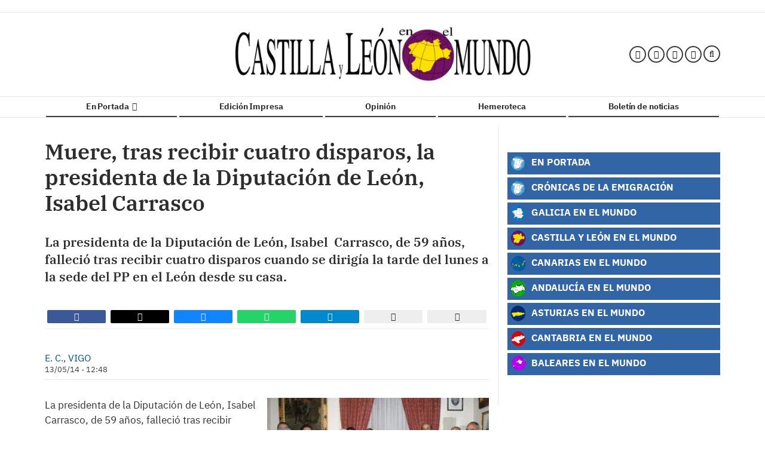

--- FILE ---
content_type: text/css; charset=UTF-8
request_url: https://www.cronicasdelaemigracion.com/dynamic/css/global.1761122021.css
body_size: 3397
content:
.ad-left,
.ad-right {
  display: inline-block;
  float: none;
  text-align: center;
  vertical-align: top;
}

.ad-left + .ad-right {
  margin-left: 10px;
}

.ads,
.ad-skyscraper-left,
.ad-skyscraper-right {
  overflow: visible;
}

.ads-skyscraper-container {
  padding-left: 0;
  padding-top: 0;
}

.interstitial {
  background: #fff;
  bottom: 0;
  display: none;
  left: 0;
  position: fixed;
  right: 0;
  top: 0;
  z-index: 50000;
}

.interstitial-open {
  height: 100%;
  overflow: hidden;
}

.interstitial-visible {
  display: block;
}

.interstitial-wrapper {
  margin: 0 auto;
  max-width: 95%;
}

.interstitial-content {
  width: 100%;
}

.interstitial-content .oat:before {
  content: "";
}

.interstitial-content .oat > *:not(script) {
  margin: 0 !important
}

.interstitial-header {
  clear: both;
  display: table;
  padding: 8px 0;
  text-align: left;
  width: 100%;
}

.interstitial-close-button {
  cursor: pointer;
  float: right;
}

.interstitial-close-button:hover {
  text-decoration: underline;
}

.oat {
  clear: both;
  justify-content: center;
  max-width: 100%;
  overflow: hidden;
  position: relative;
  text-align: center;
}

.oat:before {
  color: #838383;
  content: attr(data-mark);
  display: block;
  font-size: 10px;
  line-height: 15px;
  margin: 0 auto;
  position: absolute;
  text-align: center;
  text-transform: uppercase;
  width: 100%;
}

.oat > *:not(script) {
  display: block;
}

.oat img {
  height: auto;
  max-width: 100%;
}

.oat-container {
  margin: 0 auto;
  max-width: 100%;
  overflow: hidden;
}

.oat-content {
  border: none;
  margin: 0;
  overflow: hidden;
  padding: 0;
}

.oat-left > *,
.oat-right > * {
  padding-top: 0;
  margin-left: 0;
}

.oat-visible {
  align-items: center;
  display: flex;
  visibility: visible;
  align-content: center;
  justify-content: center;
  flex-wrap: wrap;
  flex-direction: column;
}

.oat-visible > * {
  width: -webkit-fill-available;
  width: -moz-available;
}

.oat-bottom > * {
  margin-bottom: 15px;
}

.oat-left > * {
  margin-left: 15px !important;
}

.oat-right > * {
  margin-right: 15px !important;
}

.oat-top > * {
  margin-top: 15px !important;
}

.oat-bottom:before {
  position: absolute;
  margin-bottom: 0;
  bottom: 0;
}

.oat-left:before {
  left: -50%;
  margin-left: 7.5px;
  position: absolute;
  top: 50%;
  transform: rotate(-90deg);
}

.oat-right:before {
  right: -50%;
  margin-right: 7.5px;
  position: absolute;
  top: 50%;
  transform: rotate(90deg);
}

.oat-top:before {
  position: absolute;
  margin-bottom: 0;
  top: 0;
}

.recaptcha {
  width: 304px;
  margin: 0 auto;
}

@media (max-width: 767px) {
  .oat.hidden-phone {
    display: none !important;
  }
}

@media (min-width: 768px) and (max-width: 991px) {
  .oat.hidden-tablet {
    display: none !important;
  }
}

@media (min-width: 992px) {
  .oat.hidden-desktop {
    display: none !important;
  }
}

.cookies-overlay button {
  background: none;
  border: none;
  margin: 0;
  padding: 5px;
  float: right;
  color: white;
  font-size: 20px;
  text-transform: uppercase;
  font-weight: bolder;
  font-style: normal;
}

.cookies-overlay p {
  width: 85%;
}

.cookies-overlay a {
  color: #fff;
  text-decoration: underline;
}

@media (max-width: 479px) {
  .cookies-overlay p {
    margin: 0;
    float: none;
    width: 100%;
    padding: 5px;
    font-size: .8em;
    line-height: 1.3em;
  }

  .interstitial-header-title {
    display: none;
  }

  .interstitial-header {
    text-align: center;
  }

  .interstitial-close-button {
    float: none;
  }
}


        /**************************
       Generic colors for site
    ***************************/
    :root {
      --site-color: #005689;
    }
    .site-color, .text-site-color, .site-color > a, .header a { color: #005689; }
    .bg-site-color { background-color: #005689; }
    .border-site-color{ border-color:#005689;}

    .scrolled-bar, .footer, .last-column   { border-color: #005689  }
    .preheader, .fixed-header, .minified-header,#cookies_overlay { background-color: #005689; }

    .widget-header span, .widget-header span > a, blockquote, .header-search .search-block .form-input  { border-color:#005689; }
    .small-menu .sections-top-button:hover, .small-menu .sections-top-button:hover a { color:#005689; }
    .header-socials a .fa:hover { color:#005689!important; fill:#005689!important; }
    .header-socials a .fa-bluesky:hover:before { background-color:#005689!important;  }
    .header-search .search-block .form-input,
    .header-search .search-block .search-button:hover, .header-search .search-block:hover .search-button  { background-color: #005689; }

    .pagination>li>a { color:#005689; }
    .pagination>li.active>a, .search-block .form-input { background-color:#005689; border-color:#005689; }

    .widget-content a:hover, .widget-content .title a:hover,
    .small-menu .sections-top-button:hover .fa, .small-menu .sections-top-block:hover .fa, .small-menu .sections-top-block .sections-top li a { color:#005689; }
    .small-menu .sections-top-block.opened .sections-top, .small-menu .sections-top-block:hover .sections-top { border-color:#005689; }

    .onm-new .title a:hover, .search-block:hover .search-button .fa , .search-block .search-button:hover .fa, span.content-info, .onm-new .content-info a:hover, .onm-new .summary a:hover {  color:#005689; }

    .header-section.dark, .widget-header.dark, .article-navigation,
    .header-section .goToCat:hover, .back-to-top:hover { background-color: #005689; }

    .play-button:hover .fa,
    .widget .widget-header.colorize, .inner-content .mini-utilities li a { color:#005689 }
    .onm-new.opinion .opinion-data .title a:hover,.onm-new.opinion .opinion-author a { color:#005689 }

    .widget-most-seeing-commented-content .content-title,
    .onm-new.video, .onm-new.album, .inner-content .content-info { border-color:#005689; }

    .wrapper-slider ul.carousel-headlines .title a:hover,
    .widget-last-minute-content .widget-content .publish-date,
    .wrapper-slider ul.carousel-headlines .selected .title a { color: #005689; }

    .widget-carousel-lateral .item .caption-image .subtitle  { color:#005689; }
    .widget-carousel-lateral .carousel-indicators li { border-color:#005689; }
    .widget-carousel-lateral .carousel-indicators .active { background-color: #005689; }
    .widget-blogs-with-photo .name a  { color:#005689; }
    .summary a, .inner-content .body a { color:#005689; }
    .widget-editorial .item-data .content-info .content-time  { color:#005689; }

    .slider-nav i:hover, .widget-content ul li:after {  background-color: #005689; }

    .article-navigation .title a:hover, .article-navigation .article .article-data .title a:hover { color:#005689; }
    .widget-next-article { background-color: #005689; }
    .widget-next-article .article-navigation { border-color:#005689; }
    .album-highlighted .carousel-control .fa { background-color: #005689; }
    .subscription-register:before,
    .subscription-require .btn { background-color: #005689; }
    .article-navigation.prev i, .article-navigation.next i { border-color:#005689; }

    .datepicker thead tr:first-child th:hover,
    .datepicker tfoot tr th:hover,
    .datepicker table tr td.active { background-color:#005689 !important; background-image:none; }
    .datepicker table tr td.active:hover, .datepicker table tr td.active:hover:hover, .datepicker table tr td.active.disabled:hover, .datepicker table tr td.active.disabled:hover:hover, .datepicker table tr td.active:active, .datepicker table tr td.active:hover:active, .datepicker table tr td.active.disabled:active, .datepicker table tr td.active.disabled:hover:active, .datepicker table tr td.active.active, .datepicker tableba tr td.active.active:hover, .datepicker table tr td.active.disabled.active, .datepicker table tr td.active.disabled.active:hover, .datepicker table tr td.active.disabled, .datepicker table tr td.active.disabled:hover, .datepicker table tr td.active.disabled.disabled, .datepicker table tr td.active.disabled.disabled:hover, .datepicker table tr td.active[disabled], .datepicker table tr td.active[disabled]:hover, .datepicker table tr td.active.disabled[disabled], .datepicker table tr td.active.disabled[disabled]:hover { background-color:#005689 !important; background-image:none; }

    .owl-prev, .owl-next, .graph .bar { background-color: #005689; }
    
    .onm-new.colorize { border-radius:0 !important; }
    .media.colorize { margin:0; }
    .widget-header.site-color, .widget-header.site-color > a, .header-title.site-color { color: #3b3b3b; }
    .frontpage-auth-forms .btn.bg-site-color { color: #fff; }
    .frontpage-auth-forms .btn.bg-site-color:hover { color: #2d2d2d; }




@media (min-width: 992px) {
    .main-nav-menu .section-listing > ul > li > a:hover { color: #005689; }
    .main-nav-menu .section-listing .submenu { border-color: #005689; }
}



        /*********************
       CSS for categories
    **********************/
                                /* Rules for category cronicas*/
            .onm-new .category-color.cronicas, .text-cronicas,a.text-cronicas,.text-cronicas a { color: #3165A6; }
            .bg-cronicas, .onm-new .category-bg.cronicas { background-color:#3165A6; }
            .onm-new .category.cronicas a:hover { color:#3165A6; }
            .album-list .subtitle.bg-cronicas,
            .inner-content .subtitle.bg-cronicas,
            .video-inner .video-content .subtitle a { color:#3165A6!important; }

            body.cronicas .topbar.scrolled-bar { background-color:#3165A6!important; }
            body.cronicas .footer, body.cronicas header.header, body.cronicas .scrolled-bar { background-color: #3165A6; }

            .onm-new .text-cronicas  { color:#3165A6 !important; }
            .color-cronicas,.color-cronicas a, .color-cronicas fa { color:#3165A6 !important; }

            .cronicas-color{ color:#3165A6!important; }
            .bg-cronicas{ background-color:#3165A6!important; }
            .bg-cronicas.trans{ background:transparent!important; }
            .bg-cronicas.trans:after{ background-color:#3165A6!important; }
            .border-cronicas-color{ border-color:#3165A6!important; }
            ul li.border-cronicas-color:after{ background-color:#3165A6!important; }

            .menu > li.cronicas a, .menu > li.tagcronicas a,
            .menu > li.cronicas .submenu a, .menu > li.tagcronicas .submenu a { border-color:#3165A6!important; }

            .wrapper-slider ul.carousel-headlines .article-data .open-article.bg-cronicas { background-color: rgba(0, 0, 0, 0)!important; }

                                            /* Rules for category galicia*/
            .onm-new .category-color.galicia, .text-galicia,a.text-galicia,.text-galicia a { color: #3165A6; }
            .bg-galicia, .onm-new .category-bg.galicia { background-color:#3165A6; }
            .onm-new .category.galicia a:hover { color:#3165A6; }
            .album-list .subtitle.bg-galicia,
            .inner-content .subtitle.bg-galicia,
            .video-inner .video-content .subtitle a { color:#3165A6!important; }

            body.galicia .topbar.scrolled-bar { background-color:#3165A6!important; }
            body.galicia .footer, body.galicia header.header, body.galicia .scrolled-bar { background-color: #3165A6; }

            .onm-new .text-galicia  { color:#3165A6 !important; }
            .color-galicia,.color-galicia a, .color-galicia fa { color:#3165A6 !important; }

            .galicia-color{ color:#3165A6!important; }
            .bg-galicia{ background-color:#3165A6!important; }
            .bg-galicia.trans{ background:transparent!important; }
            .bg-galicia.trans:after{ background-color:#3165A6!important; }
            .border-galicia-color{ border-color:#3165A6!important; }
            ul li.border-galicia-color:after{ background-color:#3165A6!important; }

            .menu > li.galicia a, .menu > li.taggalicia a,
            .menu > li.galicia .submenu a, .menu > li.taggalicia .submenu a { border-color:#3165A6!important; }

            .wrapper-slider ul.carousel-headlines .article-data .open-article.bg-galicia { background-color: rgba(0, 0, 0, 0)!important; }

                                            /* Rules for category castillaleon*/
            .onm-new .category-color.castillaleon, .text-castillaleon,a.text-castillaleon,.text-castillaleon a { color: #3165A6; }
            .bg-castillaleon, .onm-new .category-bg.castillaleon { background-color:#3165A6; }
            .onm-new .category.castillaleon a:hover { color:#3165A6; }
            .album-list .subtitle.bg-castillaleon,
            .inner-content .subtitle.bg-castillaleon,
            .video-inner .video-content .subtitle a { color:#3165A6!important; }

            body.castillaleon .topbar.scrolled-bar { background-color:#3165A6!important; }
            body.castillaleon .footer, body.castillaleon header.header, body.castillaleon .scrolled-bar { background-color: #3165A6; }

            .onm-new .text-castillaleon  { color:#3165A6 !important; }
            .color-castillaleon,.color-castillaleon a, .color-castillaleon fa { color:#3165A6 !important; }

            .castillaleon-color{ color:#3165A6!important; }
            .bg-castillaleon{ background-color:#3165A6!important; }
            .bg-castillaleon.trans{ background:transparent!important; }
            .bg-castillaleon.trans:after{ background-color:#3165A6!important; }
            .border-castillaleon-color{ border-color:#3165A6!important; }
            ul li.border-castillaleon-color:after{ background-color:#3165A6!important; }

            .menu > li.castillaleon a, .menu > li.tagcastillaleon a,
            .menu > li.castillaleon .submenu a, .menu > li.tagcastillaleon .submenu a { border-color:#3165A6!important; }

            .wrapper-slider ul.carousel-headlines .article-data .open-article.bg-castillaleon { background-color: rgba(0, 0, 0, 0)!important; }

                                            /* Rules for category asturias*/
            .onm-new .category-color.asturias, .text-asturias,a.text-asturias,.text-asturias a { color: #3165A6; }
            .bg-asturias, .onm-new .category-bg.asturias { background-color:#3165A6; }
            .onm-new .category.asturias a:hover { color:#3165A6; }
            .album-list .subtitle.bg-asturias,
            .inner-content .subtitle.bg-asturias,
            .video-inner .video-content .subtitle a { color:#3165A6!important; }

            body.asturias .topbar.scrolled-bar { background-color:#3165A6!important; }
            body.asturias .footer, body.asturias header.header, body.asturias .scrolled-bar { background-color: #3165A6; }

            .onm-new .text-asturias  { color:#3165A6 !important; }
            .color-asturias,.color-asturias a, .color-asturias fa { color:#3165A6 !important; }

            .asturias-color{ color:#3165A6!important; }
            .bg-asturias{ background-color:#3165A6!important; }
            .bg-asturias.trans{ background:transparent!important; }
            .bg-asturias.trans:after{ background-color:#3165A6!important; }
            .border-asturias-color{ border-color:#3165A6!important; }
            ul li.border-asturias-color:after{ background-color:#3165A6!important; }

            .menu > li.asturias a, .menu > li.tagasturias a,
            .menu > li.asturias .submenu a, .menu > li.tagasturias .submenu a { border-color:#3165A6!important; }

            .wrapper-slider ul.carousel-headlines .article-data .open-article.bg-asturias { background-color: rgba(0, 0, 0, 0)!important; }

                                            /* Rules for category madrid*/
            .onm-new .category-color.madrid, .text-madrid,a.text-madrid,.text-madrid a { color: #3165A6; }
            .bg-madrid, .onm-new .category-bg.madrid { background-color:#3165A6; }
            .onm-new .category.madrid a:hover { color:#3165A6; }
            .album-list .subtitle.bg-madrid,
            .inner-content .subtitle.bg-madrid,
            .video-inner .video-content .subtitle a { color:#3165A6!important; }

            body.madrid .topbar.scrolled-bar { background-color:#3165A6!important; }
            body.madrid .footer, body.madrid header.header, body.madrid .scrolled-bar { background-color: #3165A6; }

            .onm-new .text-madrid  { color:#3165A6 !important; }
            .color-madrid,.color-madrid a, .color-madrid fa { color:#3165A6 !important; }

            .madrid-color{ color:#3165A6!important; }
            .bg-madrid{ background-color:#3165A6!important; }
            .bg-madrid.trans{ background:transparent!important; }
            .bg-madrid.trans:after{ background-color:#3165A6!important; }
            .border-madrid-color{ border-color:#3165A6!important; }
            ul li.border-madrid-color:after{ background-color:#3165A6!important; }

            .menu > li.madrid a, .menu > li.tagmadrid a,
            .menu > li.madrid .submenu a, .menu > li.tagmadrid .submenu a { border-color:#3165A6!important; }

            .wrapper-slider ul.carousel-headlines .article-data .open-article.bg-madrid { background-color: rgba(0, 0, 0, 0)!important; }

                                            /* Rules for category andalucia*/
            .onm-new .category-color.andalucia, .text-andalucia,a.text-andalucia,.text-andalucia a { color: #3165A6; }
            .bg-andalucia, .onm-new .category-bg.andalucia { background-color:#3165A6; }
            .onm-new .category.andalucia a:hover { color:#3165A6; }
            .album-list .subtitle.bg-andalucia,
            .inner-content .subtitle.bg-andalucia,
            .video-inner .video-content .subtitle a { color:#3165A6!important; }

            body.andalucia .topbar.scrolled-bar { background-color:#3165A6!important; }
            body.andalucia .footer, body.andalucia header.header, body.andalucia .scrolled-bar { background-color: #3165A6; }

            .onm-new .text-andalucia  { color:#3165A6 !important; }
            .color-andalucia,.color-andalucia a, .color-andalucia fa { color:#3165A6 !important; }

            .andalucia-color{ color:#3165A6!important; }
            .bg-andalucia{ background-color:#3165A6!important; }
            .bg-andalucia.trans{ background:transparent!important; }
            .bg-andalucia.trans:after{ background-color:#3165A6!important; }
            .border-andalucia-color{ border-color:#3165A6!important; }
            ul li.border-andalucia-color:after{ background-color:#3165A6!important; }

            .menu > li.andalucia a, .menu > li.tagandalucia a,
            .menu > li.andalucia .submenu a, .menu > li.tagandalucia .submenu a { border-color:#3165A6!important; }

            .wrapper-slider ul.carousel-headlines .article-data .open-article.bg-andalucia { background-color: rgba(0, 0, 0, 0)!important; }

                                            /* Rules for category canarias*/
            .onm-new .category-color.canarias, .text-canarias,a.text-canarias,.text-canarias a { color: #3165A6; }
            .bg-canarias, .onm-new .category-bg.canarias { background-color:#3165A6; }
            .onm-new .category.canarias a:hover { color:#3165A6; }
            .album-list .subtitle.bg-canarias,
            .inner-content .subtitle.bg-canarias,
            .video-inner .video-content .subtitle a { color:#3165A6!important; }

            body.canarias .topbar.scrolled-bar { background-color:#3165A6!important; }
            body.canarias .footer, body.canarias header.header, body.canarias .scrolled-bar { background-color: #3165A6; }

            .onm-new .text-canarias  { color:#3165A6 !important; }
            .color-canarias,.color-canarias a, .color-canarias fa { color:#3165A6 !important; }

            .canarias-color{ color:#3165A6!important; }
            .bg-canarias{ background-color:#3165A6!important; }
            .bg-canarias.trans{ background:transparent!important; }
            .bg-canarias.trans:after{ background-color:#3165A6!important; }
            .border-canarias-color{ border-color:#3165A6!important; }
            ul li.border-canarias-color:after{ background-color:#3165A6!important; }

            .menu > li.canarias a, .menu > li.tagcanarias a,
            .menu > li.canarias .submenu a, .menu > li.tagcanarias .submenu a { border-color:#3165A6!important; }

            .wrapper-slider ul.carousel-headlines .article-data .open-article.bg-canarias { background-color: rgba(0, 0, 0, 0)!important; }

                                            /* Rules for category baleares*/
            .onm-new .category-color.baleares, .text-baleares,a.text-baleares,.text-baleares a { color: #3165A6; }
            .bg-baleares, .onm-new .category-bg.baleares { background-color:#3165A6; }
            .onm-new .category.baleares a:hover { color:#3165A6; }
            .album-list .subtitle.bg-baleares,
            .inner-content .subtitle.bg-baleares,
            .video-inner .video-content .subtitle a { color:#3165A6!important; }

            body.baleares .topbar.scrolled-bar { background-color:#3165A6!important; }
            body.baleares .footer, body.baleares header.header, body.baleares .scrolled-bar { background-color: #3165A6; }

            .onm-new .text-baleares  { color:#3165A6 !important; }
            .color-baleares,.color-baleares a, .color-baleares fa { color:#3165A6 !important; }

            .baleares-color{ color:#3165A6!important; }
            .bg-baleares{ background-color:#3165A6!important; }
            .bg-baleares.trans{ background:transparent!important; }
            .bg-baleares.trans:after{ background-color:#3165A6!important; }
            .border-baleares-color{ border-color:#3165A6!important; }
            ul li.border-baleares-color:after{ background-color:#3165A6!important; }

            .menu > li.baleares a, .menu > li.tagbaleares a,
            .menu > li.baleares .submenu a, .menu > li.tagbaleares .submenu a { border-color:#3165A6!important; }

            .wrapper-slider ul.carousel-headlines .article-data .open-article.bg-baleares { background-color: rgba(0, 0, 0, 0)!important; }

                                            /* Rules for category coleccion-cronicas-de-la-emigracion*/
            .onm-new .category-color.coleccion-cronicas-de-la-emigracion, .text-coleccion-cronicas-de-la-emigracion,a.text-coleccion-cronicas-de-la-emigracion,.text-coleccion-cronicas-de-la-emigracion a { color: #802a7a; }
            .bg-coleccion-cronicas-de-la-emigracion, .onm-new .category-bg.coleccion-cronicas-de-la-emigracion { background-color:#802a7a; }
            .onm-new .category.coleccion-cronicas-de-la-emigracion a:hover { color:#802a7a; }
            .album-list .subtitle.bg-coleccion-cronicas-de-la-emigracion,
            .inner-content .subtitle.bg-coleccion-cronicas-de-la-emigracion,
            .video-inner .video-content .subtitle a { color:#802a7a!important; }

            body.coleccion-cronicas-de-la-emigracion .topbar.scrolled-bar { background-color:#802a7a!important; }
            body.coleccion-cronicas-de-la-emigracion .footer, body.coleccion-cronicas-de-la-emigracion header.header, body.coleccion-cronicas-de-la-emigracion .scrolled-bar { background-color: #802a7a; }

            .onm-new .text-coleccion-cronicas-de-la-emigracion  { color:#802a7a !important; }
            .color-coleccion-cronicas-de-la-emigracion,.color-coleccion-cronicas-de-la-emigracion a, .color-coleccion-cronicas-de-la-emigracion fa { color:#802a7a !important; }

            .coleccion-cronicas-de-la-emigracion-color{ color:#802a7a!important; }
            .bg-coleccion-cronicas-de-la-emigracion{ background-color:#802a7a!important; }
            .bg-coleccion-cronicas-de-la-emigracion.trans{ background:transparent!important; }
            .bg-coleccion-cronicas-de-la-emigracion.trans:after{ background-color:#802a7a!important; }
            .border-coleccion-cronicas-de-la-emigracion-color{ border-color:#802a7a!important; }
            ul li.border-coleccion-cronicas-de-la-emigracion-color:after{ background-color:#802a7a!important; }

            .menu > li.coleccion-cronicas-de-la-emigracion a, .menu > li.tagcoleccion-cronicas-de-la-emigracion a,
            .menu > li.coleccion-cronicas-de-la-emigracion .submenu a, .menu > li.tagcoleccion-cronicas-de-la-emigracion .submenu a { border-color:#802a7a!important; }

            .wrapper-slider ul.carousel-headlines .article-data .open-article.bg-coleccion-cronicas-de-la-emigracion { background-color: rgba(0, 0, 0, 0)!important; }

                        


